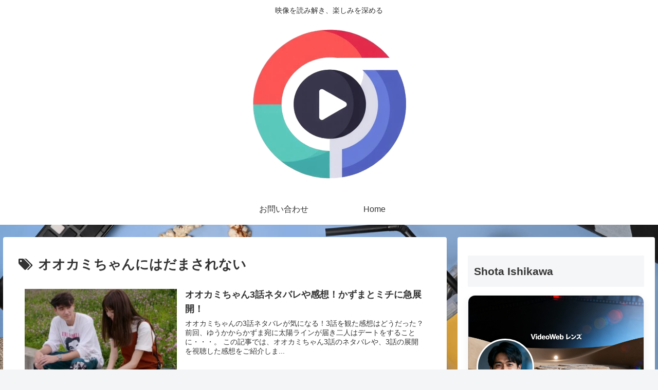

--- FILE ---
content_type: text/html; charset=utf-8
request_url: https://www.google.com/recaptcha/api2/aframe
body_size: 265
content:
<!DOCTYPE HTML><html><head><meta http-equiv="content-type" content="text/html; charset=UTF-8"></head><body><script nonce="yTgXiuCx11jQYSuN6a7ytA">/** Anti-fraud and anti-abuse applications only. See google.com/recaptcha */ try{var clients={'sodar':'https://pagead2.googlesyndication.com/pagead/sodar?'};window.addEventListener("message",function(a){try{if(a.source===window.parent){var b=JSON.parse(a.data);var c=clients[b['id']];if(c){var d=document.createElement('img');d.src=c+b['params']+'&rc='+(localStorage.getItem("rc::a")?sessionStorage.getItem("rc::b"):"");window.document.body.appendChild(d);sessionStorage.setItem("rc::e",parseInt(sessionStorage.getItem("rc::e")||0)+1);localStorage.setItem("rc::h",'1768816823361');}}}catch(b){}});window.parent.postMessage("_grecaptcha_ready", "*");}catch(b){}</script></body></html>